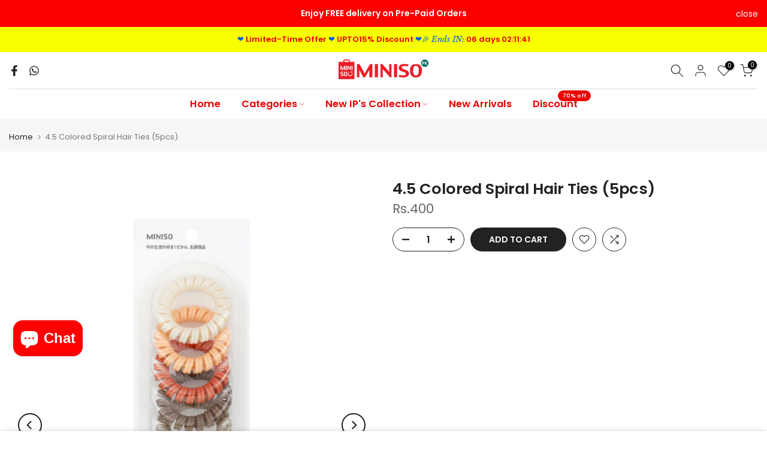

--- FILE ---
content_type: text/html; charset=utf-8
request_url: https://miniso.pk/?section_id=search-hidden
body_size: 1303
content:
<div id="shopify-section-search-hidden" class="shopify-section"><div class="t4s-drawer__header">
    <span class="is--login" aria-hidden="false">Search Our Site</span>
    <button class="t4s-drawer__close" data-drawer-close aria-label="Close Search"><svg class="t4s-iconsvg-close" role="presentation" viewBox="0 0 16 14"><path d="M15 0L1 14m14 0L1 0" stroke="currentColor" fill="none" fill-rule="evenodd"></path></svg></button>
  </div>
  <form data-frm-search action="/search" method="get" class="t4s-mini-search__frm t4s-pr" role="search"><div data-cat-search class="t4s-mini-search__cat">
        <select data-name="product_type">
          <option value="*">All Categories</option><option value="Health & Beauty">Health & Beauty</option></select>
      </div><div class="t4s-mini-search__btns t4s-pr t4s-oh">
       <input type="hidden" name="resources[options][fields]" value="title,product_type,variants.title,vendor,variants.sku,tag">
      <input data-input-search class="t4s-mini-search__input" autocomplete="off" type="text" name="q" placeholder="Search">
      <button data-submit-search class="t4s-mini-search__submit t4s-btn-loading__svg" type="submit">
        <svg class="t4s-btn-op0" viewBox="0 0 18 19" width="16"><path fill-rule="evenodd" clip-rule="evenodd" d="M11.03 11.68A5.784 5.784 0 112.85 3.5a5.784 5.784 0 018.18 8.18zm.26 1.12a6.78 6.78 0 11.72-.7l5.4 5.4a.5.5 0 11-.71.7l-5.41-5.4z" fill="currentColor"></path></svg>
        <div class="t4s-loading__spinner t4s-dn">
          <svg width="16" height="16" aria-hidden="true" focusable="false" role="presentation" class="t4s-svg__spinner" viewBox="0 0 66 66" xmlns="http://www.w3.org/2000/svg"><circle class="t4s-path" fill="none" stroke-width="6" cx="33" cy="33" r="30"></circle></svg>
        </div>
      </button>
    </div><div data-listsuggest-search data-listKey class="t4s-mini-search__keys"></div>
  </form><div data-title-search class="t4s-mini-search__title">Need some inspiration?</div><div class="t4s-drawer__content">
    <div class="t4s-drawer__main">
      <div data-t4s-scroll-me class="t4s-drawer__scroll t4s-current-scrollbar">

        <div data-skeleton-search class="t4s-skeleton_wrap t4s-dn"><div class="t4s-row t4s-space-item-inner">
            <div class="t4s-col-auto t4s-col-item t4s-widget_img_pr"><div class="t4s-skeleton_img"></div></div>
            <div class="t4s-col t4s-col-item t4s-widget_if_pr"><div class="t4s-skeleton_txt1"></div><div class="t4s-skeleton_txt2"></div></div>
          </div><div class="t4s-row t4s-space-item-inner">
            <div class="t4s-col-auto t4s-col-item t4s-widget_img_pr"><div class="t4s-skeleton_img"></div></div>
            <div class="t4s-col t4s-col-item t4s-widget_if_pr"><div class="t4s-skeleton_txt1"></div><div class="t4s-skeleton_txt2"></div></div>
          </div><div class="t4s-row t4s-space-item-inner">
            <div class="t4s-col-auto t4s-col-item t4s-widget_img_pr"><div class="t4s-skeleton_img"></div></div>
            <div class="t4s-col t4s-col-item t4s-widget_if_pr"><div class="t4s-skeleton_txt1"></div><div class="t4s-skeleton_txt2"></div></div>
          </div><div class="t4s-row t4s-space-item-inner">
            <div class="t4s-col-auto t4s-col-item t4s-widget_img_pr"><div class="t4s-skeleton_img"></div></div>
            <div class="t4s-col t4s-col-item t4s-widget_if_pr"><div class="t4s-skeleton_txt1"></div><div class="t4s-skeleton_txt2"></div></div>
          </div></div>
        <div data-results-search class="t4s-mini-search__content t4s_ratioadapt"><div class="t4s-row t4s-space-item-inner t4s-widget__pr">
	<div class="t4s-col-item t4s-col t4s-widget_img_pr"><a class="t4s-d-block t4s-pr t4s-oh t4s_ratio t4s-bg-11" href="/products/classic-quilted-series-shoulder-bag-black" style="background: url(//miniso.pk/cdn/shop/files/6937492402361-1.jpg?v=1768992683&width=1);--aspect-ratioapt: 1.0">
				<img class="lazyloadt4s" data-src="//miniso.pk/cdn/shop/files/6937492402361-1.jpg?v=1768992683&width=1" data-widths="[100,200,400,600,700]" data-optimumx="2" data-sizes="auto" src="[data-uri]" width="1050" height="1050" alt="Classic Quilted Series Shoulder Bag (Black)">
			</a></div>
	<div class="t4s-col-item t4s-col t4s-widget_if_pr">
		<a href="/products/classic-quilted-series-shoulder-bag-black" class="t4s-d-block t4s-widget__pr-title">Classic Quilted Series Shoulder Bag (Black)</a><div class="t4s-widget__pr-price"data-pr-price>Rs.3,200
</div></div>
</div>
 <div class="t4s-row t4s-space-item-inner t4s-widget__pr">
	<div class="t4s-col-item t4s-col t4s-widget_img_pr"><a class="t4s-d-block t4s-pr t4s-oh t4s_ratio t4s-bg-11" href="/products/classic-quilted-series-shoulder-bag-pink" style="background: url(//miniso.pk/cdn/shop/files/6937492402354-1.jpg?v=1768992565&width=1);--aspect-ratioapt: 1.0">
				<img class="lazyloadt4s" data-src="//miniso.pk/cdn/shop/files/6937492402354-1.jpg?v=1768992565&width=1" data-widths="[100,200,400,600,700]" data-optimumx="2" data-sizes="auto" src="[data-uri]" width="1050" height="1050" alt="Classic Quilted Series Shoulder Bag (Pink)">
			</a></div>
	<div class="t4s-col-item t4s-col t4s-widget_if_pr">
		<a href="/products/classic-quilted-series-shoulder-bag-pink" class="t4s-d-block t4s-widget__pr-title">Classic Quilted Series Shoulder Bag (Pink)</a><div class="t4s-widget__pr-price"data-pr-price>Rs.3,200
</div></div>
</div>
 <div class="t4s-row t4s-space-item-inner t4s-widget__pr">
	<div class="t4s-col-item t4s-col t4s-widget_img_pr"><a class="t4s-d-block t4s-pr t4s-oh t4s_ratio t4s-bg-11" href="/products/39-40-kuromi-floral-clogs" style="background: url(//miniso.pk/cdn/shop/files/1725793120837-1.jpg?v=1768992474&width=1);--aspect-ratioapt: 0.75">
				<img class="lazyloadt4s" data-src="//miniso.pk/cdn/shop/files/1725793120837-1.jpg?v=1768992474&width=1" data-widths="[100,200,400,600,700]" data-optimumx="2" data-sizes="auto" src="[data-uri]" width="1920" height="2560" alt="(39-40) Kuromi Floral Clogs">
			</a></div>
	<div class="t4s-col-item t4s-col t4s-widget_if_pr">
		<a href="/products/39-40-kuromi-floral-clogs" class="t4s-d-block t4s-widget__pr-title">(39-40) Kuromi Floral Clogs</a><div class="t4s-widget__pr-price"data-pr-price>Rs.3,600
</div></div>
</div>
 <div class="t4s-row t4s-space-item-inner t4s-widget__pr">
	<div class="t4s-col-item t4s-col t4s-widget_img_pr"><a class="t4s-d-block t4s-pr t4s-oh t4s_ratio t4s-bg-11" href="/products/hello-kitty-and-friends-chill-capybara-vinyl-plush-surprise-box" style="background: url(//miniso.pk/cdn/shop/files/6937492487153-1.jpg?v=1768992355&width=1);--aspect-ratioapt: 1.0">
				<img class="lazyloadt4s" data-src="//miniso.pk/cdn/shop/files/6937492487153-1.jpg?v=1768992355&width=1" data-widths="[100,200,400,600,700]" data-optimumx="2" data-sizes="auto" src="[data-uri]" width="1050" height="1050" alt="Hello Kitty and Friends Chill Capybara Vinyl Plush Surprise Box">
			</a></div>
	<div class="t4s-col-item t4s-col t4s-widget_if_pr">
		<a href="/products/hello-kitty-and-friends-chill-capybara-vinyl-plush-surprise-box" class="t4s-d-block t4s-widget__pr-title">Hello Kitty and Friends Chill Capybara Vinyl Plush Surprise Box</a><div class="t4s-widget__pr-price"data-pr-price>Rs.6,200
</div></div>
</div>
 <div class="t4s-row t4s-space-item-inner t4s-widget__pr">
	<div class="t4s-col-item t4s-col t4s-widget_img_pr"><a class="t4s-d-block t4s-pr t4s-oh t4s_ratio t4s-bg-11" href="/products/harry-potter-hedwig-plush-backpack" style="background: url(//miniso.pk/cdn/shop/files/78a4de51-f512-4454-a9b3-e5e673301478-1.png?v=1768893949&width=1);--aspect-ratioapt: 1.0">
				<img class="lazyloadt4s" data-src="//miniso.pk/cdn/shop/files/78a4de51-f512-4454-a9b3-e5e673301478-1.png?v=1768893949&width=1" data-widths="[100,200,400,600,700]" data-optimumx="2" data-sizes="auto" src="[data-uri]" width="1942" height="1942" alt="Harry Potter Hedwig Plush Backpack">
			</a></div>
	<div class="t4s-col-item t4s-col t4s-widget_if_pr">
		<a href="/products/harry-potter-hedwig-plush-backpack" class="t4s-d-block t4s-widget__pr-title">Harry Potter Hedwig Plush Backpack</a><div class="t4s-widget__pr-price"data-pr-price>Rs.6,000
</div></div>
</div>
 </div>
      </div>
    </div><div data-viewAll-search class="t4s-drawer__bottom">
          <a href="/collections/all-products" class="t4s-mini-search__viewAll t4s-d-block">View All <svg width="16" xmlns="http://www.w3.org/2000/svg" viewBox="0 0 32 32"><path d="M 18.71875 6.78125 L 17.28125 8.21875 L 24.0625 15 L 4 15 L 4 17 L 24.0625 17 L 17.28125 23.78125 L 18.71875 25.21875 L 27.21875 16.71875 L 27.90625 16 L 27.21875 15.28125 Z"/></svg></a>
        </div></div></div>

--- FILE ---
content_type: text/css
request_url: https://miniso.pk/cdn/shop/t/28/assets/theme.css?v=154485428815827937121765785782
body_size: 9236
content:
.t4sfrm-remove-vsoldout .t4s-soldout,.t4sp-remove-unavail-true .t4s-unavailable{display:none!important}.is-t4sOptioNname .t4s-soldout{border:dashed .5px rgb(119 119 119 / 20%)}.is-t4sOptioNname .t4s-soldout>span{text-decoration:line-through;opacity:.5}.t4s-style-color .t4s-swatch.is-t4scolor .t4s-swatch-item{position:relative;overflow:hidden}.t4s-style-color .is-t4scolor .t4s-soldout{border:dashed .5px rgb(119 119 119 / 20%)}.t4s-style-color .is-t4scolor .t4s-soldout:before,.t4s-style-color .is-t4scolor .t4s-soldout:after{content:" ";position:absolute;left:auto;right:auto;top:50%;width:100%;height:.5px;display:inline-block;background-color:#222;z-index:2;transform:rotate(45deg);transition:background-color .2s ease-in-out,transform .2s ease-in-out,width .2s ease-in-out}.t4s-style-color .is-t4scolor .t4s-soldout:after{transform:rotate(-45deg)}.t4s-tooltip{position:absolute;z-index:2022;opacity:0;visibility:hidden;will-change:transform,opacity,visibility}.t4s-modal-opened .t4s-tooltip{z-index:99999}.t4s-tooltip.is--show{visibility:visible;opacity:1;animation:t4s-ani-fadeIn .4s ease}.t4s-tooltip .t4s-tt-arrow{position:absolute;background-color:var(--t4s-tooltip-background);width:8px;height:8px;transform:rotate(45deg)}.t4s-tooltip:not(.t4scss-tooltip){pointer-events:none}.t4s-tooltip-inner{font-weight:400;font-size:12px;line-height:12px;padding:8px 10px;max-width:250px;background-color:var(--t4s-tooltip-background);color:var(--t4s-tooltip-color);word-break:break-word;border-radius:0}@keyframes t4s-ani-rotate{to{transform:rotate(360deg)}}@keyframes t4s-ani-fadeIn{0%{opacity:0}to{opacity:1}}@keyframes t4s-ani-fadeOut{0%{opacity:1}to{opacity:0}}@keyframes t4s-ani-fadeInBottomShort{0%{transform:translate3d(0,20px,0)}to{transform:none}}@keyframes t4s-ani-ShakePrev{25%{transform:translateZ(0)}50%{transform:translate3d(3px,0,0)}75%{transform:translate3d(-3px,0,0)}}@keyframes t4s-ani-ShakeNext{25%{transform:translateZ(0)}50%{transform:translate3d(-3px,0,0)}75%{transform:translate3d(3px,0,0)}}@keyframes t4s-ani-FadeInLoader{0%{opacity:0}to{opacity:.8}}@keyframes t4s-ani-SlideFromTop{0%{transform:translateY(-150px)}to{transform:none}}@keyframes t4s-ani-SlideFromBottom{0%{transform:translateY(150px)}to{transform:none}}@keyframes t4s-ani-SlideFromLeft{0%{transform:translate(-150px)}to{transform:none}}@keyframes t4s-ani-SlideFromRight{0%{transform:translate(150px)}to{transform:none}}@keyframes t4s-ani-RightFlipY{0%{transform:translate(100px) rotateY(90deg) scale(.6)}to{transform:perspective(1000px) translateY(0) rotateY(0) scale(1)}}@keyframes t4s-ani-LeftFlipY{0%{transform:translate(-100px) rotateY(-90deg) scale(.6)}to{transform:perspective(1000px) translateY(0) rotateY(0) scale(1)}}@keyframes t4s-ani-TopFlipX{0%{transform:translateY(-100px) rotateX(90deg) scale(.6)}to{transform:perspective(1000px) translateY(0) rotateX(0) scale(1)}}@keyframes t4s-ani-BottomFlipX{0%{transform:translateY(100px) rotateX(90deg) scale(.6)}to{transform:perspective(1000px) translateY(0) rotateX(0) scale(1)}}@keyframes t4s-ani-ZoomIn{0%{transform:scale(.7)}to{transform:none}}@keyframes t4s-ani-RotateZ{0%{transform:matrix3d(.70592,.02465,.37557,-.00062,-.06052,.79532,.06156,-.0001,-.46435,-.10342,.87958,-.00146,-21.42566,4.13698,4.81749,.99197085)}to{transform:none}}@-webkit-keyframes t4s-icon-pop{0%{-webkit-transform:scale(1);transform:scale(1)}40%{top:-3px;-webkit-transform:scale(1.15) rotate(-5deg);transform:scale(1.15) rotate(-5deg)}to{top:0;-webkit-transform:scale(1) rotate(0);transform:scale(1) rotate(0)}}@keyframes t4s-icon-pop{0%{-webkit-transform:scale(1);transform:scale(1)}40%{top:-3px;-webkit-transform:scale(1.15) rotate(-5deg);transform:scale(1.15) rotate(-5deg)}to{top:0;-webkit-transform:scale(1) rotate(0);transform:scale(1) rotate(0)}}.t4s-site-nav__icons.is--hover2 .t4s-site-nav__icon svg.t4s-icon{transition:.35s cubic-bezier(.25,.1,.25,1)}.t4s-site-nav__icons.is--hover2 .t4s-site-nav__icon:hover svg.t4s-icon{transform:scale(1.15)}.t4s-site-nav__icons.is--hover3 .t4s-site-nav__icon:hover svg.t4s-icon{-webkit-animation:t4s-icon-pop .6s cubic-bezier(.25,.1,.25,1) infinite;animation:t4s-icon-pop .6s cubic-bezier(.25,.1,.25,1) infinite;-webkit-animation-fill-mode:both;animation-fill-mode:both}.mfp-bg,.t4sp-theme .mfp-bg{position:fixed;z-index:1102!important;overflow:hidden;background-color:#000000b3}.global-color-scheme-light .mfp-bg{background-color:#000c}.mfp-wrap,.t4sp-theme .mfp-wrap{position:fixed;z-index:1103!important;outline:none!important;-webkit-backface-visibility:hidden}.mfp-container{position:absolute;padding:0 8px;text-align:center}.mfp-container:before{content:"";display:inline-block;height:100%;vertical-align:middle}.mfp-content{position:relative;z-index:1105;display:inline-block;margin:0 auto;vertical-align:middle;text-align:left}.mfp-inline-holder .mfp-content{width:100%;cursor:auto}.mfp-close,.mfp-arrow,.mfp-preloader,.mfp-counter{-webkit-user-select:none;user-select:none}.mfp-preloader{position:absolute;top:50%;right:8px;left:8px;z-index:1104;margin-top:-.8em;width:auto;color:#ccc;text-align:center}.mfp-preloader a{color:#ccc}.mfp-preloader a:hover{color:#fff}.mfp-s-ready .mfp-preloader,.mfp-s-error .mfp-content{display:none}.mfp-iframe-holder,.mfp-video-holder{padding-top:40px;padding-bottom:40px}.mfp-iframe-holder .mfp-content,.mfp-video-holder .mfp-content{max-width:900px;width:100%;line-height:0}.mfp-iframe-scaler,.mfp-video-scaler{overflow:hidden;padding-top:56.25%;width:100%;height:0}.mfp-iframe-scaler iframe,.mfp-video-scaler video{position:absolute;display:block;background:#000}.t4s-mfp-popup{margin:25px auto;padding:30px;width:100%;background-color:var(--t4s-light-color)}[class*=color-scheme-light] .t4s-mfp-popup{background-color:#101010}.mfp-move-horizontal .mfp-with-anim{opacity:0;transition:transform .3s ease,opacity .3s ease;transform:translate(-100px)}.mfp-move-horizontal .mfp-with-anim .summary-inner{opacity:0;transition:transform .3s ease,opacity .3s ease;transform:translateY(30px)}.mfp-move-horizontal.mfp-bg{opacity:0;transition:opacity .25s ease,visibility 0s ease .25s}.mfp-move-horizontal.mfp-ready .mfp-with-anim,.mfp-move-horizontal.mfp-ready .mfp-with-anim .summary-inner{opacity:1;transform:none}.mfp-move-horizontal.mfp-ready.mfp-bg{opacity:1;transition:opacity .25s ease,visibility 0s ease}.mfp-move-horizontal.mfp-removing .mfp-with-anim{opacity:0;transform:translate(100px)}.mfp-move-horizontal.mfp-removing.mfp-bg{opacity:0}.mfp-move-horizontal.mfp-removing .mfp-close{display:none}.mfp-bg,.mfp-wrap,.mfp-container,.mfp-iframe-scaler iframe,.mfp-video-scaler video{top:0;left:0;width:100%;height:100%}button.mfp-close{position:fixed;top:0;right:0;bottom:auto;left:auto;display:flex;justify-content:center;align-items:center;z-index:1104;padding:0;width:50px;height:50px;background:none;color:#fff;text-align:center;font-weight:400;font-size:0;opacity:1;cursor:pointer;transition:all .25s ease;touch-action:manipulation;opacity:0;transition:all .25s ease,opacity 0s ease 0s}button.mfp-close .t4smfp-icon-close,.t4s-iconsvg-close{width:16px;height:16px;stroke-width:1.5px;display:inline-block;pointer-events:none}button.mfp-close:before,button.mfp-close:after{display:none!important}button.mfp-close:hover{background-color:#0000004d;box-shadow:none;color:#fff;opacity:1}.mfp-ready button.mfp-close{opacity:1;transition:all .25s ease,opacity .3s ease .35s}.t4s-loading-spin{position:absolute;top:50%;margin-top:-9px;display:inline-block;width:18px;height:18px;border:1px solid rgba(255,255,255,.3);border-left-color:#fff;border-radius:50%;vertical-align:middle;animation:t4s-ani-rotate .45s infinite linear}.t4s-spin-centered{left:50%;margin-left:-9px}.t4s-spin-medium{border-width:2px;width:35px;height:35px;margin-top:-17.5px}.t4s-spin-centered.t4s-spin-medium{margin-left:-17.5px}.mfp-ajax-holder .mfp-content,.mfp-inline-holder .mfp-content{width:100%;cursor:auto}.mfp-ajax-cur{cursor:progress}.t4s-modal-opened.t4sp-theme .mfp-bg{z-index:99992!important}.t4s-modal-opened.t4sp-theme .mfp-wrap,.t4s-modal-opened.t4sp-theme .pswp__t4s{z-index:99993!important}.t4s-mfp-btn-close-inline{position:relative}.t4s-mfp-btn-close-inline button.mfp-close{position:absolute;width:auto;height:auto;top:-20px;background-color:transparent!important}.t4s-mfp-btn-close-inline button.mfp-close:hover{opacity:.8}.t4s-modal{display:none;bottom:0;left:0;opacity:1;overflow:hidden;position:fixed;right:0;top:0;z-index:9999;color:var(--text-color);align-items:center;justify-content:center}.t4s-modal--is-active{display:flex!important;overflow:hidden}.t4s-modal-opened,html.js.is-opening-mfp,html.js.t4s-modal-opened{overflow:hidden!important}.t4s-modal-opened .t4s-modal:before{content:"";position:fixed;top:0;left:0;width:100%;height:100%;background-color:#e0e0e0;animation:overlay-on .3s forwards;cursor:pointer}.t4s-modal__inner{background-color:#fff;width:100%;max-width:950px;margin:15px;box-shadow:0 12px 25px #00000026}.t4s-modal__content{position:relative;max-width:100%;max-height:80vh;overflow:auto;-webkit-overflow-scrolling:touch}.t4s-modal-opened .t4s-modal .t4s-modal__inner{animation:t4s-modal-opening .3s forwards}.t4s-modal-opened .t4s-modal:before{content:"";position:fixed;top:0;left:0;width:100%;height:100%;background-color:#e0e0e0;opacity:.6!important;animation:none!important;cursor:pointer}.t4s-modal-closing .t4s-modal .t4s-modal__inner{animation:t4s-modal-closing .15s forwards}.t4s-modal-closing .t4s-modal:before{content:"";position:fixed;top:0;left:0;width:100%;height:100%;background-color:#e0e0e0;animation:t4s-overlay-off .15s forwards}.t4s-modal--is-closing{display:flex!important;overflow:hidden}.t4s-modal-close{border:0;position:absolute;top:0;right:0;transform:translate(25%,-25%);z-index:2;transition:transform .15s ease-out;width:40px;height:40px;padding:0;display:flex;justify-content:center;align-items:center}.t4s-modal-close .t4s-modal-icon-close{width:16px;height:16px;stroke-width:1.5px;display:inline-block;pointer-events:none}.rtl_true .t4s-modal-close{left:0;right:auto;transform:translate(-25%,-25%)}@keyframes t4s-modal-opening{0%{opacity:0;transform:scale(.97)}to{opacity:1;transform:scale(1)}}@keyframes t4s-modal-closing{0%{opacity:1;transform:scale(1)}to{opacity:0;transform:scale(.97)}}@keyframes t4s-overlay-on{0%{opacity:0}to{opacity:.6}}@keyframes t4s-overlay-off{0%{opacity:.6}to{opacity:0}}@media (min-width: 769px){.t4s-modal__content{max-height:90vh}}html.js{overflow:visible!important}@media (min-width: 768px){html.is-opening-mfp{overflow:visible!important}html.is-opening-mfp body{overflow:hidden!important}html.is-opening-mfp .mfp-wrap{overflow:hidden auto!important}}/*! PhotoSwipe main CSS by Dmitry Semenov | photoswipe.com | MIT license */.pswp{display:none;position:absolute;width:100%;height:100%;left:0;top:0;overflow:hidden;-ms-touch-action:none;touch-action:none;z-index:1500;-webkit-text-size-adjust:100%;-webkit-backface-visibility:hidden;outline:none}.pswp *{-webkit-box-sizing:border-box;box-sizing:border-box}.pswp img{max-width:none}.pswp--animate_opacity{opacity:.001;will-change:opacity;-webkit-transition:opacity 333ms cubic-bezier(.4,0,.22,1);transition:opacity 333ms cubic-bezier(.4,0,.22,1)}.pswp--open{display:block}.pswp--zoom-allowed .pswp__img{cursor:-webkit-zoom-in;cursor:-moz-zoom-in;cursor:zoom-in}.pswp--zoomed-in .pswp__img{cursor:-webkit-grab;cursor:-moz-grab;cursor:grab}.pswp--dragging .pswp__img{cursor:-webkit-grabbing;cursor:-moz-grabbing;cursor:grabbing}.pswp__bg{position:absolute;left:0;top:0;width:100%;height:100%;background:#000;opacity:0;-webkit-transform:translateZ(0);transform:translateZ(0);-webkit-backface-visibility:hidden;will-change:opacity}.pswp__scroll-wrap{position:absolute;left:0;top:0;width:100%;height:100%;overflow:hidden}.pswp__container,.pswp__zoom-wrap{-ms-touch-action:none;touch-action:none;position:absolute;left:0;right:0;top:0;bottom:0}.pswp__container,.pswp__img{-webkit-user-select:none;-moz-user-select:none;-ms-user-select:none;user-select:none;-webkit-tap-highlight-color:transparent;-webkit-touch-callout:none}.pswp__zoom-wrap{position:absolute;width:100%;-webkit-transform-origin:left top;-ms-transform-origin:left top;transform-origin:left top;-webkit-transition:-webkit-transform 333ms cubic-bezier(.4,0,.22,1);transition:transform 333ms cubic-bezier(.4,0,.22,1)}.pswp__bg{will-change:opacity;-webkit-transition:opacity 333ms cubic-bezier(.4,0,.22,1);transition:opacity 333ms cubic-bezier(.4,0,.22,1)}.pswp--animated-in .pswp__bg,.pswp--animated-in .pswp__zoom-wrap{-webkit-transition:none;transition:none}.pswp__container,.pswp__zoom-wrap{-webkit-backface-visibility:hidden}.pswp__item{position:absolute;left:0;right:0;top:0;bottom:0;overflow:hidden}.pswp__img{position:absolute;width:auto;height:auto;top:0;left:0}.pswp__img--placeholder{-webkit-backface-visibility:hidden}.pswp__img--placeholder--blank{background:#222}.pswp--ie .pswp__img{width:100%!important;height:auto!important;left:0;top:0}.pswp__error-msg{position:absolute;left:0;top:50%;width:100%;text-align:center;font-size:14px;line-height:16px;margin-top:-8px;color:#ccc}.pswp__error-msg a{color:#ccc;text-decoration:underline}/*! PhotoSwipe Default UI CSS by Dmitry Semenov | photoswipe.com | MIT license */.pswp__button{width:44px;height:44px;position:relative;background:none;cursor:pointer;overflow:visible;-webkit-appearance:none;display:block;border:0!important;padding:0!important;margin:0!important;float:right;opacity:.75;-webkit-transition:opacity .2s;transition:opacity .2s;-webkit-box-shadow:none;box-shadow:none;background-color:transparent!important}.pswp__button:focus,.pswp__button:hover{opacity:1}.pswp__button:active{outline:none;opacity:.9}.pswp__button::-moz-focus-inner{padding:0;border:0}.pswp__ui--over-close .pswp__button--close{opacity:1}.pswp__button,.pswp__button--arrow--left:before,.pswp__button--arrow--right:before{background:url(default-skin.png?v=1904) 0 0 no-repeat;background-size:264px 88px;width:44px;height:44px}@media (-webkit-min-device-pixel-ratio: 1.1),(-webkit-min-device-pixel-ratio: 1.09375),(min-resolution: 105dpi),(min-resolution: 1.1dppx){.pswp--svg .pswp__button,.pswp--svg .pswp__button--arrow--left:before,.pswp--svg .pswp__button--arrow--right:before{background-image:url(default-skin.svg?v=1904)}.pswp--svg .pswp__button--arrow--left,.pswp--svg .pswp__button--arrow--right{background:none}}.pswp__button--close{background-position:0 -44px}.pswp__button--share{background-position:-44px -44px}.pswp__button--fs{display:none}.pswp--supports-fs .pswp__button--fs{display:block}.pswp--fs .pswp__button--fs{background-position:-44px 0}.pswp__button--zoom{display:none;background-position:-88px 0}.pswp--zoom-allowed .pswp__button--zoom{display:block}.pswp--zoomed-in .pswp__button--zoom{background-position:-132px 0}.pswp--touch .pswp__button--arrow--left,.pswp--touch .pswp__button--arrow--right{visibility:hidden}.pswp__button--arrow--left,.pswp__button--arrow--right{background:none;top:50%;margin-top:-50px;width:70px;height:100px;position:absolute}.pswp__button--arrow--left{left:0}.pswp__button--arrow--right{right:0}.pswp__button--arrow--left:before,.pswp__button--arrow--right:before{content:"";top:35px;background-color:#0000004d;height:30px;width:32px;position:absolute}.pswp__button--arrow--left:before{left:6px;background-position:-138px -44px}.pswp__button--arrow--right:before{right:6px;background-position:-94px -44px}.pswp__counter,.pswp__share-modal{-webkit-user-select:none;-moz-user-select:none;-ms-user-select:none;user-select:none}.pswp__share-modal{display:block;background:#00000080;width:100%;height:100%;top:0;left:0;padding:10px;position:absolute;z-index:1600;opacity:0;-webkit-transition:opacity .25s ease-out;transition:opacity .25s ease-out;-webkit-backface-visibility:hidden;will-change:opacity}.pswp__share-modal--hidden{display:none}.pswp__share-tooltip{z-index:1620;position:absolute;background:#fff;top:56px;border-radius:2px;display:block;width:auto;right:44px;-webkit-box-shadow:0 2px 5px rgba(0,0,0,.25);box-shadow:0 2px 5px #00000040;-webkit-transform:translateY(6px);-ms-transform:translateY(6px);transform:translateY(6px);-webkit-transition:-webkit-transform .25s;transition:transform .25s;-webkit-backface-visibility:hidden;will-change:transform}.pswp__share-tooltip a{display:block;padding:8px 12px;color:#000;text-decoration:none;font-size:14px;line-height:18px}.pswp__share-tooltip a:hover{text-decoration:none;color:#000}.pswp__share-tooltip a:first-child{border-radius:2px 2px 0 0}.pswp__share-tooltip a:last-child{border-radius:0 0 2px 2px}.pswp__share-modal--fade-in{opacity:1}.pswp__share-modal--fade-in .pswp__share-tooltip{-webkit-transform:translateY(0);-ms-transform:translateY(0);transform:translateY(0)}.pswp--touch .pswp__share-tooltip a{padding:16px 12px}a.pswp__share--facebook:before{content:"";display:block;width:0;height:0;position:absolute;top:-12px;right:15px;border:6px solid transparent;border-bottom-color:#fff;-webkit-pointer-events:none;-moz-pointer-events:none;pointer-events:none}a.pswp__share--facebook:hover{background:#3e5c9a;color:#fff}a.pswp__share--facebook:hover:before{border-bottom-color:#3e5c9a}a.pswp__share--twitter:hover{background:#55acee;color:#fff}a.pswp__share--pinterest:hover{background:#ccc;color:#ce272d}a.pswp__share--download:hover{background:#ddd}.pswp__counter{position:absolute;left:0;top:0;height:44px;font-size:13px;line-height:44px;color:#fff;opacity:.75;padding:0 10px}.pswp__caption{position:absolute;left:0;bottom:0;width:100%;min-height:44px}.pswp__caption small{font-size:11px;color:#bbb}.pswp__caption__center{text-align:center;max-width:420px;margin:0 auto;font-size:13px;padding:10px;line-height:20px;color:#ccc}.pswp__caption--empty{display:none}.pswp__caption--fake{visibility:hidden}.pswp__preloader{width:44px;height:44px;position:absolute;top:0;left:50%;margin-left:-22px;opacity:0;-webkit-transition:opacity .25s ease-out;transition:opacity .25s ease-out;will-change:opacity;direction:ltr}.pswp__preloader__icn{width:20px;height:20px;margin:12px}.pswp__preloader--active{opacity:1}.pswp__preloader--active .pswp__preloader__icn{background:url(preloader.gif?v=1904) 0 0 no-repeat}.pswp--css_animation .pswp__preloader--active{opacity:1}.pswp--css_animation .pswp__preloader--active .pswp__preloader__icn{-webkit-animation:clockwise .5s linear infinite;animation:clockwise .5s linear infinite}.pswp--css_animation .pswp__preloader--active .pswp__preloader__donut{-webkit-animation:donut-rotate 1s cubic-bezier(.4,0,.22,1) infinite;animation:donut-rotate 1s cubic-bezier(.4,0,.22,1) infinite}.pswp--css_animation .pswp__preloader__icn{background:none;opacity:.75;width:14px;height:14px;position:absolute;left:15px;top:15px;margin:0}.pswp--css_animation .pswp__preloader__cut{position:relative;width:7px;height:14px;overflow:hidden}.pswp--css_animation .pswp__preloader__donut{-webkit-box-sizing:border-box;box-sizing:border-box;width:14px;height:14px;border:2px solid #FFF;border-radius:50%;border-left-color:transparent;border-bottom-color:transparent;position:absolute;top:0;left:0;background:none;margin:0}@media screen and (max-width: 1024px){.pswp__preloader{position:relative;left:auto;top:auto;margin:0;float:right}}@-webkit-keyframes clockwise{0%{-webkit-transform:rotate(0deg);transform:rotate(0)}to{-webkit-transform:rotate(360deg);transform:rotate(360deg)}}@keyframes clockwise{0%{-webkit-transform:rotate(0deg);transform:rotate(0)}to{-webkit-transform:rotate(360deg);transform:rotate(360deg)}}@-webkit-keyframes donut-rotate{0%{-webkit-transform:rotate(0);transform:rotate(0)}50%{-webkit-transform:rotate(-140deg);transform:rotate(-140deg)}to{-webkit-transform:rotate(0);transform:rotate(0)}}@keyframes donut-rotate{0%{-webkit-transform:rotate(0);transform:rotate(0)}50%{-webkit-transform:rotate(-140deg);transform:rotate(-140deg)}to{-webkit-transform:rotate(0);transform:rotate(0)}}.pswp__ui{-webkit-font-smoothing:auto;visibility:visible;opacity:1;z-index:1550}.pswp__top-bar{position:absolute;left:0;top:0;height:44px;width:100%}.pswp__caption,.pswp__top-bar,.pswp--has_mouse .pswp__button--arrow--left,.pswp--has_mouse .pswp__button--arrow--right{-webkit-backface-visibility:hidden;will-change:opacity;-webkit-transition:opacity 333ms cubic-bezier(.4,0,.22,1);transition:opacity 333ms cubic-bezier(.4,0,.22,1)}.pswp--has_mouse .pswp__button--arrow--left,.pswp--has_mouse .pswp__button--arrow--right{visibility:visible}.pswp__top-bar,.pswp__caption{background-color:#00000080}.pswp__ui--fit .pswp__top-bar,.pswp__ui--fit .pswp__caption{background-color:#0000004d}.pswp__ui--idle .pswp__top-bar,.pswp__ui--idle .pswp__button--arrow--left,.pswp__ui--idle .pswp__button--arrow--right{opacity:0}.pswp__ui--hidden .pswp__top-bar,.pswp__ui--hidden .pswp__caption,.pswp__ui--hidden .pswp__button--arrow--left,.pswp__ui--hidden .pswp__button--arrow--right{opacity:.001}.pswp__ui--one-slide .pswp__button--arrow--left,.pswp__ui--one-slide .pswp__button--arrow--right,.pswp__ui--one-slide .pswp__counter{display:none}.pswp__element--disabled{display:none!important}.pswp--minimal--dark .pswp__top-bar{background:none}.pswp__thumbnails{padding:5px;position:absolute;bottom:0;width:100%;margin:0;white-space:nowrap;overflow:auto;opacity:0;background:0 0;transition:opacity .2s ease-out;scroll-behavior:smooth;-webkit-overflow-scrolling:touch;text-align:center;transform:translate3d(0,100%,0);background-color:#000c}.pswp_thumb_item{min-width:50px;width:50px;margin:5px;border-radius:2px;overflow:hidden;position:relative;cursor:pointer;display:inline-block;background-color:#000}.pswp_thumb_item img{width:100%}.pswp--animated-in .pswp__thumbnails{opacity:1;transition:transform .6s cubic-bezier(.19,1,.22,1) 0s;transform:translateZ(0)}.pswp_thumb_item img{margin-bottom:-5px;opacity:.6;transition:transform .6s,opacity .6s;-ms-transform:translateY(0);transform:translateY(0)}.pswp_thumb_item img:hover,.pswp_thumb_item.pswp_thumb_active img{-ms-transform:translateY(-5px);transform:translateY(-5px);opacity:1}@media (min-width: 768px){.pswp_thumb_item{min-width:70px;width:70px}}@media (min-width: 1025px){.t4s-scrollbar ::-webkit-scrollbar,.t4s-current-scrollbar::-webkit-scrollbar{height:5px;width:5px}.t4s-scrollbar ::-webkit-scrollbar-track,.t4s-current-scrollbar::-webkit-scrollbar-track{background-color:#0000000d}.t4s-scrollbar ::-webkit-scrollbar-thumb,.t4s-current-scrollbar::-webkit-scrollbar-thumb{background-color:#0000001f}.t4s-scheme-light .t4s-scrollbar ::-webkit-scrollbar-track,.t4s-scrollbar.t4s-scheme-light ::-webkit-scrollbar-track,.t4s-scheme-light .t4s-current-scrollbar::-webkit-scrollbar-track,.t4s-current-scrollbar.t4s-scheme-light::-webkit-scrollbar-track{background-color:#ffffff0d}.t4s-scheme-light .t4s-scrollbar ::-webkit-scrollbar-thumb,.t4s-scrollbar.t4s-scheme-light ::-webkit-scrollbar-thumb,.t4s-scheme-light .t4s-current-scrollbar::-webkit-scrollbar-thumb,.t4s-current-scrollbar.t4s-scheme-light::-webkit-scrollbar-thumb{background-color:#ffffff1f}}.loading-icon{position:absolute;top:50%;left:50%;display:block;transform:translate(-50%,-50%)}.loading-icon__animation{position:relative;left:-32px;width:10px;height:10px;color:var(--loading-icon-color);border-radius:5px;box-shadow:16px 0 0 0 var(--loading-icon-color),32px 0 0 0 var(--loading-icon-color),48px 0 0 0 var(--loading-icon-color);animation:dotTyping 1.5s infinite linear}@keyframes dotTyping{0%{box-shadow:16px 0 0 0 var(--loading-icon-color),32px 0 0 0 var(--loading-icon-color),48px 0 0 0 var(--loading-icon-color)}16.667%{box-shadow:16px -10px 0 0 var(--loading-icon-color),32px 0 0 0 var(--loading-icon-color),48px 0 0 0 var(--loading-icon-color)}33.333%{box-shadow:16px 0 0 0 var(--loading-icon-color),32px 0 0 0 var(--loading-icon-color),48px 0 0 0 var(--loading-icon-color)}50%{box-shadow:16px 0 0 0 var(--loading-icon-color),32px -10px 0 0 var(--loading-icon-color),48px 0 0 0 var(--loading-icon-color)}66.667%{box-shadow:16px 0 0 0 var(--loading-icon-color),32px 0 0 0 var(--loading-icon-color),48px 0 0 0 var(--loading-icon-color)}83.333%{box-shadow:16px 0 0 0 var(--loading-icon-color),32px 0 0 0 var(--loading-icon-color),48px -10px 0 0 var(--loading-icon-color)}to{box-shadow:16px 0 0 0 var(--loading-icon-color),32px 0 0 0 var(--loading-icon-color),48px 0 0 0 var(--loading-icon-color)}}.product__add-to-cart-button.cart-drawer--loading{--loading-icon-color: #ffffff;color:transparent}.lazyloadt4s-loaderis-load-css:before,.lazyloadt4s-loader.is-load-css:after{position:absolute;content:"";bottom:0;left:0;top:0;right:0;height:100%;width:100%;overflow:hidden;background-color:#fff;width:50px;height:5px;border-radius:2.5px;margin:auto;z-index:1;box-shadow:0 0 1px #0006}.lazyloadt4s-loader.is-load-css:after{transform:scaleX(0);animation:progress_bar--progressBarFillScale 20s cubic-bezier(.01,1.06,.71,1) forwards;transform-origin:0 0;background-color:#222;z-index:2}@keyframes progress_bar--progressBarFillScale{0%{transform:scaleX(.001)}1%{transform:scaleX(.001)}to{transform:scaleX(.97)}}.t4s-cart-spinner:not([hidden]),.t4s-svg-spinner:not([hidden]),.t4s-btn-loading__svg.is--loading .t4s-svg__spinner{animation:t4s_rotator 1.4s linear infinite}@keyframes t4s_rotator{0%{transform:rotate(0)}to{transform:rotate(270deg)}}.t4s-cart-spinner:not([hidden]) .t4s-path,.t4s-svg-spinner:not([hidden]) .t4s-path,.t4s-btn-loading__svg.is--loading .t4s-path{stroke-dasharray:280;stroke-dashoffset:0;transform-origin:center;stroke:var(--secondary-color);animation:t4s_dash 1.4s ease-in-out infinite}@media screen and (forced-colors: active){.t4s-cart-spinner:not([hidden]) .t4s-path,.t4s-svg-spinner:not([hidden]) .t4s-path{stroke:CanvasText}}@keyframes t4s_dash{0%{stroke-dashoffset:280}50%{stroke-dashoffset:75;transform:rotate(135deg)}to{stroke-dashoffset:280;transform:rotate(450deg)}}.t4s-btn-loading__svg.is--loading{position:relative;pointer-events:none}.t4s-btn-loading__svg.is--loading .t4s-btn-atc_text,.t4s-btn-loading__svg.is--loading .t4s-btn-icon,.t4s-btn-loading__svg.is--loading .t4s-btn-op0{opacity:0}.t4s-btn-loading__svg.is--loading>.t4s-loading__spinner{top:50%;left:50%;width:1.8rem;transform:translate(-50%,-50%);position:absolute;display:flex}.t4s-btn-loading__svg.is--loading .t4s-path,.t4s-svg-spinner:not([hidden]) .t4s-path{stroke:currentColor}.is--pe-none{pointer-events:none!important}.t4s-section-main .is--enabled.is--loading{opacity:.5;pointer-events:none}body.t4s-prevent-scrolling{overflow:hidden;position:fixed;width:100%}[class*=" bg_color_"]{font-size:0;--t4s-bg-color: #e5e5e5;background-color:var(--t4s-bg-color)}.bg_color_cyan{--t4s-bg-color: #25bdb0 }.bg_color_pink{--t4s-bg-color: #fcc6de }.bg_color_black{--t4s-bg-color: #000 }.bg_color_grey{--t4s-bg-color: #ccc }.bg_color_green{--t4s-bg-color: #e1eb78 }.bg_color_sliver{--t4s-bg-color: #f2f2f2 }.bg_color_blue{--t4s-bg-color: #a8bcd4 }.bg_color_purple{--t4s-bg-color: #7e0b80 }.bg_color_white{--t4s-bg-color: #fff;border:1px solid #ddd}.bg_color_brown{--t4s-bg-color: #977945 }.bg_color_red{--t4s-bg-color: #f63400 }.bg_color_brown{--t4s-bg-color: #ad8111 }.bg_color_gold{--t4s-bg-color: #cea525 }.bg_color_beige{--t4s-bg-color: #f0deba }.bg_color_gray{--t4s-bg-color: #bfbfbf }.bg_color_orange{--t4s-bg-color: #ff7900 }.bg_color_yellow{--t4s-bg-color: #dcdb79 }.bg_color_navy{--t4s-bg-color: #001f3f }.bg_color_aqua{--t4s-bg-color: #7fdbff }.bg_color_teal{--t4s-bg-color: #39cccc }.bg_color_gun-smoke{--t4s-bg-color: #12221f }.bg_color_olive{--t4s-bg-color: olive }.bg_color_lime{--t4s-bg-color: #0f0 }.bg_color_rose-gold{--t4s-bg-color: #fcdbd6 }.bg_color_clear{--t4s-bg-color: #caf6ea }.bg_color_maroon{--t4s-bg-color: maroon }.bg_color_ivory{--t4s-bg-color: ivory }.bg_color_lavenderblush{--t4s-bg-color: #b0e0e6 }.bg_color_powderblue{--t4s-bg-color: #f012be }.bg_color_darkgreen{--t4s-bg-color: #006400 }.bg_color_saddlebrown{--t4s-bg-color: #8b4513 }.bg_color_lightcoral{--t4s-bg-color: #f08080 }.bg_color_palevioletred{--t4s-bg-color: #db7093 }.bg_color_chocolate{--t4s-bg-color: #d2691e }.bg_color_darkolivegreen{--t4s-bg-color: #556b2f }.bg_color_darkred{--t4s-bg-color: #8b0000 }.bg_color_mediumaquamarine{--t4s-bg-color: #66cdaa }.bg_color_sandybrown{--t4s-bg-color: #f4a460 }.bg_color_darkslategray{--t4s-bg-color: #2f4f4f }.bg_color_salmon{--t4s-bg-color: salmon }.bg_color_slateblue{--t4s-bg-color: #6a5acd }.bg_color_lightgray{--t4s-bg-color: #d3d3d3 }.bg_color_lemonchiffon{--t4s-bg-color: #fffacd }.bg_color_thistle{--t4s-bg-color: #d8bfd8 }.bg_color_wheat{--t4s-bg-color: wheat }.bg_color_lightsalmon{--t4s-bg-color: #ffa07a }.bg_color_hotpink{--t4s-bg-color: #ff69b4 }.bg_color_lawngreen{--t4s-bg-color: #7cfc00 }.bg_color_snow{--t4s-bg-color: snow }.bg_color_darkslateblue{--t4s-bg-color: #483d8b }.bg_color_coral{--t4s-bg-color: coral }.bg_color_limegreen{--t4s-bg-color: #32cd32 }.bg_color_lightgrey{--t4s-bg-color: #d3d3d3 }.bg_color_royalblue{--t4s-bg-color: #4169e1 }.bg_color_dimgrey{--t4s-bg-color: #696969 }.bg_color_lightseagreen{--t4s-bg-color: #20b2aa }.bg_color_skyblue{--t4s-bg-color: #87ceeb }.bg_color_orchid{--t4s-bg-color: orchid }.bg_color_darksalmon{--t4s-bg-color: #e9967a }.bg_color_darkorchid{--t4s-bg-color: #9932cc }.bg_color_cornflowerblue{--t4s-bg-color: #6495ed }.bg_color_cornsilk{--t4s-bg-color: #fff8dc }.bg_color_lightslategrey{--t4s-bg-color: #789 }.bg_color_whitesmoke{--t4s-bg-color: #f5f5f5 }.bg_color_seagreen{--t4s-bg-color: #2e8b57 }.bg_color_crimson{--t4s-bg-color: #dc143c }.bg_color_azure{--t4s-bg-color: azure }.bg_color_paleturquoise{--t4s-bg-color: #afeeee }.bg_color_darkkhaki{--t4s-bg-color: #bdb76b }.bg_color_mediumvioletred{--t4s-bg-color: #c71585 }.bg_color_lightgoldenrodyellow{--t4s-bg-color: #fafad2 }.bg_color_violet{--t4s-bg-color: violet }.bg_color_peachpuff{--t4s-bg-color: #ffdab9 }.bg_color_steelblue{--t4s-bg-color: #4682b4 }.bg_color_blanchedalmond{--t4s-bg-color: #ffebcd }.bg_color_moccasin{--t4s-bg-color: #ffe4b5 }.bg_color_antiquewhite{--t4s-bg-color: #faebd7 }.bg_color_mediumturquoise{--t4s-bg-color: #48d1cc }.bg_color_lightskyblue{--t4s-bg-color: #87cefa }.bg_color_darkorange{--t4s-bg-color: #ff8c00 }.bg_color_darkblue{--t4s-bg-color: #00008b }.bg_color_springgreen{--t4s-bg-color: #00ff7f }.bg_color_lavender{--t4s-bg-color: #e6e6fa }.bg_color_mediumpurple{--t4s-bg-color: #9370db }.bg_color_deepskyblue{--t4s-bg-color: #00bfff }.bg_color_mintcream{--t4s-bg-color: #f5fffa }.bg_color_deeppink{--t4s-bg-color: #ff1493 }.bg_color_darkseagreen{--t4s-bg-color: #8fbc8f }.bg_color_papayawhip{--t4s-bg-color: #ffefd5 }.bg_color_orangered{--t4s-bg-color: #ff4500 }.bg_color_tomato{--t4s-bg-color: tomato }.bg_color_navajowhite{--t4s-bg-color: #ffdead }.bg_color_mediumorchid{--t4s-bg-color: #ba55d3 }.bg_color_ghostwhite{--t4s-bg-color: #f8f8ff }.bg_color_slategrey{--t4s-bg-color: #708090 }.bg_color_forestgreen{--t4s-bg-color: #228b22 }.bg_color_dodgerblue{--t4s-bg-color: #1e90ff }.bg_color_linen{--t4s-bg-color: linen }.bg_color_blueviolet{--t4s-bg-color: #8a2be2 }.bg_color_gainsboro{--t4s-bg-color: #dcdcdc }.bg_color_lightgreen{--t4s-bg-color: #90ee90 }.bg_color_chartreuse{--t4s-bg-color: #7fff00 }.bg_color_mistyrose{--t4s-bg-color: #ffe4e1 }.bg_color_darkgray{--t4s-bg-color: #a9a9a9 }.bg_color_peru{--t4s-bg-color: peru }.bg_color_tan{--t4s-bg-color: tan }.bg_color_palegreen{--t4s-bg-color: #98fb98 }.bg_color_rebeccapurple{--t4s-bg-color: #639 }.bg_color_darkcyan{--t4s-bg-color: #008b8b }.bg_color_oldlace{--t4s-bg-color: #fdf5e6 }.bg_color_rosybrown{--t4s-bg-color: #bc8f8f }.bg_color_darkslategrey{--t4s-bg-color: #2f4f4f }.bg_color_lightslategray{--t4s-bg-color: #789 }.bg_color_turquoise{--t4s-bg-color: #40e0d0 }.bg_color_darkgoldenrod{--t4s-bg-color: #b8860b }.bg_color_honeydew{--t4s-bg-color: #f0fff0 }.bg_color_mediumslateblue{--t4s-bg-color: #7b68ee }.bg_color_mediumspringgreen{--t4s-bg-color: #00fa9a }.bg_color_plum{--t4s-bg-color: plum }.bg_color_darkgrey{--t4s-bg-color: #a9a9a9 }.bg_color_slategray{--t4s-bg-color: #708090 }.bg_color_darkmagenta{--t4s-bg-color: #8b008b }.bg_color_lightblue{--t4s-bg-color: #add8e6 }.bg_color_floralwhite{--t4s-bg-color: #fffaf0 }.bg_color_dimgray{--t4s-bg-color: #696969 }.bg_color_greenyellow{--t4s-bg-color: #adff2f }.bg_color_fuchsia{--t4s-bg-color: #f0f }.bg_color_cadetblue{--t4s-bg-color: #5f9ea0 }.bg_color_yellowgreen{--t4s-bg-color: #9acd32 }.bg_color_darkviolet{--t4s-bg-color: #9400d3 }.bg_color_sienna{--t4s-bg-color: sienna }.bg_color_lightpink{--t4s-bg-color: #ffb6c1 }.bg_color_mediumblue{--t4s-bg-color: #0000cd }.bg_color_bisque{--t4s-bg-color: bisque }.bg_color_aquamarine{--t4s-bg-color: #7fffd4 }.bg_color_palegoldenrod{--t4s-bg-color: #eee8aa }.bg_color_aliceblue{--t4s-bg-color: #f0f8ff }.bg_color_olivedrab{--t4s-bg-color: #6b8e23 }.bg_color_indigo{--t4s-bg-color: indigo }.bg_color_lightcyan{--t4s-bg-color: #e0ffff }.bg_color_midnightblue{--t4s-bg-color: #191970 }.bg_color_khaki{--t4s-bg-color: khaki }.bg_color_burlywood{--t4s-bg-color: #deb887 }.bg_color_lightyellow{--t4s-bg-color: #ffffe0 }.bg_color_lightsteelblue{--t4s-bg-color: #b0c4de }.bg_color_goldenrod{--t4s-bg-color: #daa520 }.bg_color_darkturquoise{--t4s-bg-color: #00ced1 }.bg_color_magenta{--t4s-bg-color: #f0f }.bg_color_seashell{--t4s-bg-color: #fff5ee }.bg_color_indianred{--t4s-bg-color: #cd5c5c }.bg_color_mediumseagreen{--t4s-bg-color: #3cb371 }.bg_color_firebrick{--t4s-bg-color: #b22222 }.bg_color_ntloading{--t4s-bg-color: #f5f5f5}.t4s-pr-color__item.is--colors-more a{position:relative;display:inline-flex;justify-content:center;align-items:center}.t4s-pr-color__item.is--colors-more a:before{content:"...";content:var(--text);z-index:10;color:#222;font-size:9px;overflow:hidden}.t4s-product-colors.is-t4s--opended .t4s-pr-color__item.is--colors-more a:before{content:"-";content:var(--text2)}.t4s-product-colors.is-t4s--opended .t4s-pr-color__item:not(.is--colors-more){display:inline-block!important}.t4s-close-overlay{position:fixed;top:0;left:0;height:100vh;width:100vw;z-index:468;visibility:hidden;pointer-events:none;opacity:0;background:#000000b3;transition:opacity .3s ease-in-out,visibility .3s ease-in-out}.t4s-close-overlay.is--visible{pointer-events:auto;opacity:1;visibility:visible;transition:opacity .25s,visibility}.t4s-lock-scroll{overflow:hidden}[data-t4s-scroll-me]{overflow:auto;-webkit-overflow-scrolling:touch}header{position:relative}.t4s-count-box,.t4s-site-nav__icon .ssw-counter-fave-menu{width:15px;height:15px;letter-spacing:0;font-weight:400;font-size:10px;line-height:15px;box-shadow:1px 1px 3px #0000004d;opacity:1;transition:.3s ease-in-out;background-color:var(--h-count-bgcolor);color:var(--h-count-color);text-align:center;border-radius:50%;top:-5px;right:-9px}.t4s-use__kalles .t4s-count-box{right:-6px}.t4s-use__line .t4s-count-box{top:-3px;right:-7px}.t4s-section-header.animate{transition:transform .15s ease-out}.shopify-section-header-hidden{transform:translateY(-100%)}.t4s-icon-select-arrow{opacity:1;width:10px;height:10px;position:absolute;top:calc(50% - 5px);right:12px;transition:opacity .2s ease-in-out,transform .2s ease-in-out,-webkit-transform .2s ease-in-out}.t4s_lb_nav{position:absolute;color:#fff;font-size:9px;padding:0 8px;border-radius:50px;top:50%;line-height:18px;background:#01bad4;transform:translateY(-50%);-moz-transform:translateY(-50%);-o-transform:translateY(-50%);-webkit-transform:translateY(-50%);-ms-transform:translateY(-50%);right:-5px;margin-top:-14px;-webkit-transition:opacity .3s ease-in-out;-moz-transition:opacity .3s ease-in-out;-o-transition:opacity .3s ease-in-out;transition:opacity .3s ease-in-out;opacity:1}.shopify-section-header-sticky,.t4sp-sticky .t4s-section-header.shopify-section-header-sticky{position:sticky;top:0;z-index:460;-webkit-box-shadow:0 1px 3px rgb(0 0 0 / 10%);box-shadow:0 1px 3px #0000001a}.no-transiton-nav-a .t4s-section-header .t4s-push-menu-btn,.no-transiton-nav-a .t4s-section-header .t4s-nav__ul>li>a,.no-transiton-nav-a .t4s-section-header .t4s-nav__ul>li>a *,.no-transiton-nav-a .t4s-section-header .t4s-site-nav__icon a,.no-transiton-nav-a .t4s-section-header .t4s-site-nav__icon a *,.no-transiton-nav-a .t4s-section-header .t4s-site-nav__icon svg{transition:none!important}@keyframes drift-fadeZoomIn{0%{transform:scale(1.5);opacity:0}to{transform:scale(1);opacity:1}}@keyframes drift-fadeZoomOut{0%{transform:scale(1);opacity:1}15%{transform:scale(1.1);opacity:1}to{transform:scale(.5);opacity:0}}@keyframes drift-loader-rotate{0%{transform:translate(-50%,-50%) rotate(0)}50%{transform:translate(-50%,-50%) rotate(-180deg)}to{transform:translate(-50%,-50%) rotate(-360deg)}}@keyframes drift-loader-before{0%{transform:scale(1)}10%{transform:scale(1.2) translate(6px)}25%{transform:scale(1.3) translate(8px)}40%{transform:scale(1.2) translate(6px)}50%{transform:scale(1)}60%{transform:scale(.8) translate(6px)}75%{transform:scale(.7) translate(8px)}90%{transform:scale(.8) translate(6px)}to{transform:scale(1)}}@keyframes drift-loader-after{0%{transform:scale(1)}10%{transform:scale(1.2) translate(-6px)}25%{transform:scale(1.3) translate(-8px)}40%{transform:scale(1.2) translate(-6px)}50%{transform:scale(1)}60%{transform:scale(.8) translate(-6px)}75%{transform:scale(.7) translate(-8px)}90%{transform:scale(.8) translate(-6px)}to{transform:scale(1)}}@-webkit-keyframes drift-fadeZoomIn{0%{-webkit-transform:scale(1.5);opacity:0}to{-webkit-transform:scale(1);opacity:1}}@-webkit-keyframes drift-fadeZoomOut{0%{-webkit-transform:scale(1);opacity:1}15%{-webkit-transform:scale(1.1);opacity:1}to{-webkit-transform:scale(.5);opacity:0}}@-webkit-keyframes drift-loader-rotate{0%{-webkit-transform:translate(-50%,-50%) rotate(0)}50%{-webkit-transform:translate(-50%,-50%) rotate(-180deg)}to{-webkit-transform:translate(-50%,-50%) rotate(-360deg)}}@-webkit-keyframes drift-loader-before{0%{-webkit-transform:scale(1)}10%{-webkit-transform:scale(1.2) translateX(6px)}25%{-webkit-transform:scale(1.3) translateX(8px)}40%{-webkit-transform:scale(1.2) translateX(6px)}50%{-webkit-transform:scale(1)}60%{-webkit-transform:scale(.8) translateX(6px)}75%{-webkit-transform:scale(.7) translateX(8px)}90%{-webkit-transform:scale(.8) translateX(6px)}to{-webkit-transform:scale(1)}}@-webkit-keyframes drift-loader-after{0%{-webkit-transform:scale(1)}10%{-webkit-transform:scale(1.2) translateX(-6px)}25%{-webkit-transform:scale(1.3) translateX(-8px)}40%{-webkit-transform:scale(1.2) translateX(-6px)}50%{-webkit-transform:scale(1)}60%{-webkit-transform:scale(.8) translateX(-6px)}75%{-webkit-transform:scale(.7) translateX(-8px)}90%{-webkit-transform:scale(.8) translateX(-6px)}to{-webkit-transform:scale(1)}}.drift-zoom-pane{background:#fff;transform:translateZ(0);-webkit-transform:translate3d(0,0,0);box-shadow:0 1px 5px #7f7f7f05,0 5px 18px #7f7f7f33;z-index:3}.drift-zoom-pane.drift-opening{animation:drift-fadeZoomIn .18s ease-out;-webkit-animation:drift-fadeZoomIn .18s ease-out}.drift-zoom-pane.drift-closing{animation:drift-fadeZoomOut .21s ease-in;-webkit-animation:drift-fadeZoomOut .21s ease-in}.drift-zoom-pane.drift-inline{position:absolute;width:150px;height:150px;border-radius:75px;box-shadow:0 6px 18px #0000004d}.drift-loading .drift-zoom-pane-loader{display:block;position:absolute;top:50%;left:50%;transform:translate(-50%,-50%);-webkit-transform:translate(-50%,-50%);width:66px;height:20px;animation:drift-loader-rotate 1.8s infinite linear;-webkit-animation:drift-loader-rotate 1.8s infinite linear}.drift-zoom-pane-loader:before,.drift-zoom-pane-loader:after{content:"";display:block;width:20px;height:20px;position:absolute;top:50%;margin-top:-10px;border-radius:20px;background-color:rgba(var(--accent-color-rgb),.9)}.drift-zoom-pane-loader:before{left:0;animation:drift-loader-before 1.8s infinite linear;-webkit-animation:drift-loader-before 1.8s infinite linear}.drift-zoom-pane-loader:after{right:0;animation:drift-loader-after 1.8s infinite linear;-webkit-animation:drift-loader-after 1.8s infinite linear;animation-delay:-.9s;-webkit-animation-delay:-.9s}.drift-bounding-box{background:#ffffff40;box-shadow:0 0 0 1px #0006 inset;z-index:500}.drift-zoom-pane img{position:absolute;display:block;max-width:none!important;max-height:none!important;object-fit:contain;top:0;left:0}.t4s-product__zoom-wrapper .drift-zoom-pane{top:0;left:0;height:520px;width:100%;max-width:520px}.is-zoom-type__external .t4s-product__info-container{transition:opacity .2s}.is-zoom-type__external .zoom_fade_info .t4s-product__info-container{opacity:.3}.t4s-type__mega>.t4s-sub-menu,.t4s-type__drop>.t4s-sub-menu,.t4s-type__lv0_mega>.t4s-sub-menu,.t4s-type__lv0_drop>.t4s-sub-menu{position:absolute;min-width:250px;background-color:var(--t4s-body-background);top:100%;z-index:101;padding:0;-webkit-box-shadow:inset 0 0 0 1px #eaeaea,0 5px 20px rgb(0 0 0 / 15%);box-shadow:inset 0 0 0 1px #eaeaea,0 5px 20px #00000026;box-shadow:0 0 3px #00000026;opacity:0;visibility:hidden;transition:.2s ease-in-out;pointer-events:none!important}.t4s-type__drop>.t4s-sub-menu .t4s_lb_nav{position:relative;margin-inline-start:5px;display:inline-block}.t4s-type__drop>.t4s-sub-menu{padding:10px 0}.t4s-type__mega>.t4s-sub-menu *,.t4s-type__drop>.t4s-sub-menu *,.t4s-type__lv0_mega>.t4s-sub-menu *,.t4s-type__lv0_drop>.t4s-sub-menu *{pointer-events:none!important}.t4s-type__mega>.t4s-sub-menu,.t4s-type__lv0_mega>.t4s-sub-menu{padding:20px 15px;max-width:100vw;max-height:75vh;overflow-y:auto;-webkit-overflow-scrolling:touch}.t4s-type__mega>.t4s-sub-menu,.t4s-type__lv0_mega>.t4s-sub-menu{max-width:var(--t4s-max-width,100vw);max-height:var(--t4s-max-height,75vh)}#shopify-section-header-vertical .t4s-type__mega>.t4s-sub-menu{max-width:calc(100vw - 280px);max-width:-webkit-calc(100vw - 280px)}.t4s-sub-menu .t4s-container{max-width:100%}.t4s-menu-item.has--children.is-action__hover .t4s-sub-menu{pointer-events:auto!important;opacity:1;visibility:visible}.t4s-menu-item.has--children.is-action__hover .t4s-sub-menu *{pointer-events:auto!important}.t4s-nav__hover_sideup .t4s-nav__ul>li>.t4s-sub-menu,.t4s-nav__hover_sideup #t4s-nav-categories>li>.t4s-sub-menu{-webkit-transform:translateY(15px) translateZ(0);transform:translateY(15px) translateZ(0);transition:opacity .2s,visibility .2s,transform .2s,-webkit-transform .2s}.t4s-nav__hover_sideup .t4s-nav__ul>li.t4s-menu-item.is-action__hover>.t4s-sub-menu,.t4s-nav__hover_sideup #t4s-nav-categories>li.t4s-menu-item.is-action__hover>.t4s-sub-menu{-webkit-transform:none;transform:none}.t4s-nav__ul>li.t4s-menu-item.is-action__hover:after{pointer-events:auto;opacity:1}.menu-width__full .t4s-sub-menu{width:100vw;left:0}.t4s-header__wrapper:not(.t4s-layout_vertical) .menu-width__full .t4s-sub-menu{left:0!important;max-width:100vw!important}.menu-width__full .t4s-sub-menu .t4s-container{max-width:100%}.t4s-sub-menu.is--center-screen{left:50%;transform:translate(-50%)}.t4s-nav__hover_sideup .t4s-nav__ul>li>.t4s-sub-menu.is--center-screen,.t4s-nav__hover_sideup #t4s-nav-categories>li>.t4s-sub-menu.is--center-screen{-webkit-transform:translateX(-50%) translateY(15px) translateZ(0);transform:translate(-50%) translateY(15px) translateZ(0)}.t4s-nav__hover_sideup .t4s-nav__ul>li.t4s-menu-item.is-action__hover>.t4s-sub-menu.is--center-screen,.t4s-nav__hover_sideup #t4s-nav-categories>li.t4s-menu-item.is-action__hover>.t4s-sub-menu.is--center-screen{-webkit-transform:translateX(-50%) translateY(0) translateZ(0);transform:translate(-50%) translateY(0) translateZ(0)}.carousel__nav-hover1 .t4s-carousel__nav-item:not(.is-nav-selected){opacity:.5;transition:transform .6s,opacity .6s}.carousel__nav-hover1 .t4s-carousel__nav-item.is-nav-selected,.carousel__nav-hover1 .t4s-carousel__nav-item:hover{opacity:1}.carousel__nav-hover2 .t4s-carousel__nav-item{overflow:hidden}.carousel__nav-hover2 .t4s-carousel__nav-item .t4s-carousel__nav-inner{margin-bottom:-5px;opacity:.5;transition:transform .6s,opacity .6s;transform:translateY(0);overflow:hidden}.carousel__nav-hover2 .t4s-carousel__nav-item.is-nav-selected .t4s-carousel__nav-inner,.carousel__nav-hover2 .t4s-carousel__nav-item:hover .t4s-carousel__nav-inner{transform:translateY(-5px);opacity:1}.t4s-thumbnail__badge:empty{display:none!important}.t4s-thumbnail__badge{--thumb-badge-size: 20px;--thumb-badge-icon: 10px;--thumb-video-icon: 8px;position:absolute;width:var(--thumb-badge-size);height:var(--thumb-badge-size);left:auto;top:5px;background-color:var(--t4s-light-color);box-shadow:0 0 5px #00000017;color:var(--secondary-color);display:flex;align-items:center;justify-content:center;border-radius:40px;right:5px;opacity:1;transition:transform .6s,opacity .6s}.t4s-thumbnail__badge svg{width:var(--thumb-badge-icon);height:auto}[data-mdtype=video] .t4s-thumbnail__badge svg{width:var(--thumb-video-icon)}@media screen and (min-width: 768px){.t4s-thumbnail__badge{--thumb-badge-size: 30px;--thumb-badge-icon: 12px;--thumb-video-icon: 10px}}.t4s-deferred-media video,.t4s-deferred-media iframe,.t4s-deferred-media model-viewer,.t4s-deferred-media .shopify-model-viewer-ui,.t4s-deferred-media .plyr,.t4s-deferred-media .media-item{display:block;max-width:100%;position:absolute;top:0;left:0;height:100%;width:100%}.t4s-deferred-media.is-media__initialized .t4s-product__media{opacity:0}.t4s-pr-group-btns[hidden]{opacity:0;pointer-events:none}.t4s-pr-group-btns[hidden] button{pointer-events:none}.is-shopify-xr__showing .t4s-pr-group-btns[hidden]{opacity:1;pointer-events:auto}.is-shopify-xr__showing .t4s-pr-group-btns button:not(.t4s-pr__view-in-space){display:none!important}.t4s-deferred-media model-viewer,.t4s-deferred-media .shopify-model-viewer-ui,.t4s-deferred-media .plyr,.t4s-deferred-media .plyr__video-wrapper,.t4s-deferred-media .media-video{height:100%}.plyr.plyr--full-ui.plyr--video .plyr__video-wrapper{background-color:transparent;height:100%}.plyr.plyr--full-ui.plyr--video .plyr__poster{--color-video-bg: #f2f2f2;background-color:var(--color-video-bg);pointer-events:none}.t4s-deferred-media.is--adding{opacity:0;visibility:hidden;transition:visibility .35s ease,opacity .35s ease}.t4s-deferred-media.is-media__initialized{opacity:1;visibility:visible}.is--error-checkbox input[type=checkbox][data-agreemail-checkbox]:not(:checked),.is--error-checkbox input[type=checkbox][data-agreemail-checkbox]:not(:checked)+label:before,.is--error-email input[type=email],.is--error-email .t4s-newsletter__inner{border-color:var(--t4s-error-color)!important}#t4s-notices__wrapper{position:fixed;bottom:0;left:0;right:0;display:flex;justify-content:space-between;flex-wrap:nowrap;align-items:center;z-index:69900;background-color:var(--t4s-warning-color);color:var(--t4s-light-color);cursor:pointer;transform:translate3d(0,100%,0);transition:all .35s ease 0s;min-height:60px;padding:10px 80px 10px 65px;border:0px}#t4s-notices__wrapper[data-notices-status=success]{background-color:var(--t4s-success-color)}#t4s-notices__wrapper[data-notices-status=error]{background-color:var(--t4s-error-color)}#t4s-notices__wrapper.is--show{transform:none}#t4s-notices__wrapper .t4s-svg{fill:currentcolor;width:18px;color:var(--t4s-light-color);position:absolute;top:50%;transform:translateY(-50%);left:24px;opacity:0;display:none}#t4s-notices__wrapper[data-notices-status=warning] .t4s-svg-triangle-exclamation,#t4s-notices__wrapper[data-notices-status=error] .t4s-svg-triangle-exclamation,#t4s-notices__wrapper[data-notices-status=success] .t4s-svg-circle-check{display:block}#t4s-notices__wrapper button.t4s-notices__close{position:absolute;inset:0px 0px 0px auto;display:flex;align-items:center;justify-content:center;width:60px;background-color:#0000001a;font-weight:500;font-size:45px;cursor:pointer;transition:background-color .25s ease 0s}#t4s-notices__wrapper .t4s-svg-close{stroke-width:1.5px;opacity:1;display:block}.t4s-notices__progressbar{position:absolute;left:0;top:0;height:4px;width:100%;z-index:1}.t4s-notices__progressbar>span{display:block;height:100%;width:100%;background-color:#00000040;border-radius:0 0 3px 3px;animation-fill-mode:forwards;animation-timing-function:linear}#t4s-notices__wrapper .t4s-notices__progressbar>span{animation-name:t4s-ani-w}#t4s-notices__wrapper .t4s-notices__mess{opacity:0}#t4s-notices__wrapper.is--show .t4s-svg{animation:t4s-ani-revealIn 2s cubic-bezier(.25,1.6,.25,1) both}#t4s-notices__wrapper.is--show .t4s-notices__mess{animation:t4s-ani-slideIn 1.35s cubic-bezier(.16,.81,.32,1) both}@keyframes t4s-ani-w{0%{width:100%}to{width:0%}}@-webkit-keyframes t4s-ani-w{0%{width:100%}to{width:0%}}@keyframes t4s-ani-revealIn{0%{opacity:0;transform:scale3d(.3,.3,1)}to{opacity:1}}@-webkit-keyframes t4s-ani-revealIn{0%{opacity:0;transform:scale3d(.3,.3,1)}to{opacity:1}}@keyframes t4s-ani-slideIn{0%{opacity:0;transform:translate(50px)}to{opacity:1;transform:translate(0)}}@-webkit-keyframes t4s-ani-slideIn{0%{opacity:0;transform:translate(50px)}to{opacity:1;transform:translate(0)}}.not--cookies .t4s-cookie-message,.t4s-countdown-enabled,.t4s-countdown-pr.expired_cdt4{display:block}.t4s-drawer{position:fixed;top:0;left:0;visibility:hidden;width:calc(100vw - 65px);height:100%;max-height:100vh;max-height:none;z-index:200;transition:transform .5s cubic-bezier(.645,.045,.355,1),visibility .5s cubic-bezier(.645,.045,.355,1);background:var(--t4s-light-color);box-shadow:none;touch-action:manipulation;pointer-events:none;display:flex;flex-direction:column;overflow:hidden;-webkit-transform:translate3d(-104%,0,0);transform:translate3d(-104%,0,0)}.t4s-drawer__right,.rtl_true .t4s-drawer{right:0;left:auto;-webkit-transform:translate3d(104%,0,0);transform:translate3d(104%,0,0)}.rtl_true .t4s-drawer__right{right:auto;left:0;-webkit-transform:translate3d(-104%,0,0);transform:translate3d(-104%,0,0)}.t4s-product-img img{-webkit-transition:opacity .5s,-webkit-transform 2s cubic-bezier(0,0,.44,1.18);transition:opacity .5s,transform 2s cubic-bezier(0,0,.44,1.18),-webkit-transform 2s cubic-bezier(0,0,.44,1.18)}.t4s-product-hover-img{opacity:0;background-color:var(--t4s-light-color)}.t4s-product-inner:hover .t4s-product-hover-img{opacity:1}.pr_img_effect_0 .t4s-product-img img{transition:none}.pr_img_effect_2 .t4s-product-inner:hover .t4s-product-hover-img{opacity:1}.pr_img_effect_2 .t4s-product-inner:hover .t4s-product-hover-img,.pr_img_effect_2.enable_eff_img1_true .t4s-product-inner:hover .t4s-product-main-img{transform:scale(1.09);-webkit-transform:scale(1.09);opacity:1}.pr_img_effect_3 .t4s-product-main-img{opacity:1;-webkit-transition:-webkit-transform .4s ease;transition:transform .4s ease}.pr_img_effect_3 .t4s-product-hover-img{-webkit-transform:translate(0,-100%);transform:translate(-0,-100%);-webkit-transition:-webkit-transform .4s ease;transition:transform .4s ease;opacity:1}.pr_img_effect_3 .t4s-product-inner:hover .is-show-img2 .t4s-product-main-img{-webkit-transform:translateY(100%);transform:translateY(100%)}.pr_img_effect_3 .t4s-product-inner:hover .t4s-product-hover-img{-webkit-transform:translate(0,0);transform:translate(0)}.pr_img_effect_4 .t4s-product .t4s-product-inner{perspective:1000px}.pr_img_effect_4 .t4s-product-img{transition:transform .6s;transform-style:preserve-3d}.pr_img_effect_4 .t4s-product-img img{-webkit-backface-visibility:hidden;backface-visibility:hidden;opacity:1}.pr_img_effect_4 .t4s-product-inner:hover .t4s-product-img,.pr_img_effect_4 .t4s-product-hover-img{-webkit-transform:rotateY(180deg);transform:rotateY(180deg)}.pr_img_effect_4 .t4s-product-inner:hover .t4s-product-img:not(.is-show-img2){-webkit-transform:rotateY(360deg);transform:rotateY(360deg)}.pr_img_effect_5 .t4s-product-hover-img{transition:opacity .5s,transform 1.4s cubic-bezier(0,0,.44,1.18),-webkit-transform 1.4s cubic-bezier(0,0,.44,1.18)}.pr_img_effect_5.enable_eff_img1_true .t4s-product-inner:hover .t4s-product-main-img,.pr_img_effect_5 .t4s-product-inner:hover .t4s-product-hover-img{-webkit-transform:scale(1.25) rotate(10deg);transform:scale(1.25) rotate(10deg)}
/*# sourceMappingURL=/cdn/shop/t/28/assets/theme.css.map?v=154485428815827937121765785782 */
